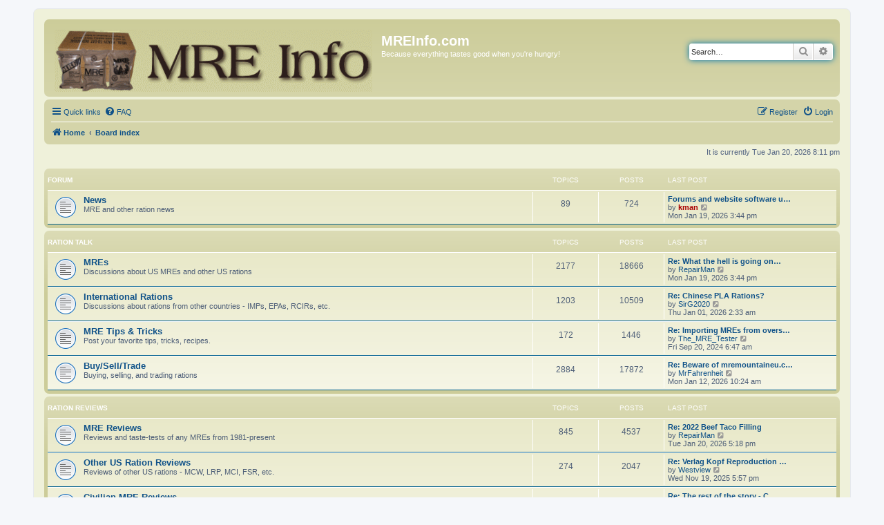

--- FILE ---
content_type: text/html; charset=UTF-8
request_url: https://www.mreinfo.com/forums/index.php?sid=2cf8e3789b23a45fb03777a8f84e0a67
body_size: 6444
content:
<!DOCTYPE html>
<html dir="ltr" lang="en-gb">
<head>
<meta charset="utf-8" />
<meta http-equiv="X-UA-Compatible" content="IE=edge">
<link rel="icon" type="image/x-icon" href="./styles/mreinfo/theme/images/favicon.ico">
<meta name="viewport" content="width=device-width, initial-scale=1" />

<title>MREInfo.com - Index page</title>

	<link rel="alternate" type="application/atom+xml" title="Feed - MREInfo.com" href="/forums/app.php/feed?sid=7ac2262aadd69f2106c510c33f34d031">		<link rel="alternate" type="application/atom+xml" title="Feed - All forums" href="/forums/app.php/feed/forums?sid=7ac2262aadd69f2106c510c33f34d031">					
	<link rel="canonical" href="https://www.mreinfo.com/forums/">

<!--
	phpBB style name: prosilver
	Based on style:   prosilver (this is the default phpBB3 style)
	Original author:  Tom Beddard ( http://www.subBlue.com/ )
	Modified by:
-->

<link href="./assets/css/font-awesome.min.css?assets_version=27" rel="stylesheet">
<link href="./styles/mreinfo/theme/stylesheet.css?assets_version=27" rel="stylesheet">
<link href="./styles/mreinfo/theme/en/stylesheet.css?assets_version=27" rel="stylesheet">




<!--[if lte IE 9]>
	<link href="./styles/mreinfo/theme/tweaks.css?assets_version=27" rel="stylesheet">
<![endif]-->





</head>
<body id="phpbb" class="nojs notouch section-index ltr ">


<div id="wrap" class="wrap">
	<a id="top" class="top-anchor" accesskey="t"></a>
	<div id="page-header">
		<div class="headerbar" role="banner">
					<div class="inner">

			<div id="site-description" class="site-description">
		<a id="logo" class="logo" href="https://www.mreinfo.com" title="Home">
					<span class="site_logo"></span>
				</a>
				<h1>MREInfo.com</h1>
				<p>Because everything tastes good when you're hungry!</p>
				<p class="skiplink"><a href="#start_here">Skip to content</a></p>
			</div>

									<div id="search-box" class="search-box search-header" role="search">
				<form action="./search.php?sid=7ac2262aadd69f2106c510c33f34d031" method="get" id="search">
				<fieldset>
					<input name="keywords" id="keywords" type="search" maxlength="128" title="Search for keywords" class="inputbox search tiny" size="20" value="" placeholder="Search…" />
					<button class="button button-search" type="submit" title="Search">
						<i class="icon fa-search fa-fw" aria-hidden="true"></i><span class="sr-only">Search</span>
					</button>
					<a href="./search.php?sid=7ac2262aadd69f2106c510c33f34d031" class="button button-search-end" title="Advanced search">
						<i class="icon fa-cog fa-fw" aria-hidden="true"></i><span class="sr-only">Advanced search</span>
					</a>
					<input type="hidden" name="sid" value="7ac2262aadd69f2106c510c33f34d031" />

				</fieldset>
				</form>
			</div>
						
			</div>
					</div>
				<div class="navbar" role="navigation">
	<div class="inner">

	<ul id="nav-main" class="nav-main linklist" role="menubar">

		<li id="quick-links" class="quick-links dropdown-container responsive-menu" data-skip-responsive="true">
			<a href="#" class="dropdown-trigger">
				<i class="icon fa-bars fa-fw" aria-hidden="true"></i><span>Quick links</span>
			</a>
			<div class="dropdown">
				<div class="pointer"><div class="pointer-inner"></div></div>
				<ul class="dropdown-contents" role="menu">
					
											<li class="separator"></li>
																									<li>
								<a href="./search.php?search_id=unanswered&amp;sid=7ac2262aadd69f2106c510c33f34d031" role="menuitem">
									<i class="icon fa-file-o fa-fw icon-gray" aria-hidden="true"></i><span>Unanswered topics</span>
								</a>
							</li>
							<li>
								<a href="./search.php?search_id=active_topics&amp;sid=7ac2262aadd69f2106c510c33f34d031" role="menuitem">
									<i class="icon fa-file-o fa-fw icon-blue" aria-hidden="true"></i><span>Active topics</span>
								</a>
							</li>
							<li class="separator"></li>
							<li>
								<a href="./search.php?sid=7ac2262aadd69f2106c510c33f34d031" role="menuitem">
									<i class="icon fa-search fa-fw" aria-hidden="true"></i><span>Search</span>
								</a>
							</li>
					
										<li class="separator"></li>

									</ul>
			</div>
		</li>

				<li data-skip-responsive="true">
			<a href="/forums/app.php/help/faq?sid=7ac2262aadd69f2106c510c33f34d031" rel="help" title="Frequently Asked Questions" role="menuitem">
				<i class="icon fa-question-circle fa-fw" aria-hidden="true"></i><span>FAQ</span>
			</a>
		</li>
						
			<li class="rightside"  data-skip-responsive="true">
			<a href="./ucp.php?mode=login&amp;redirect=index.php&amp;sid=7ac2262aadd69f2106c510c33f34d031" title="Login" accesskey="x" role="menuitem">
				<i class="icon fa-power-off fa-fw" aria-hidden="true"></i><span>Login</span>
			</a>
		</li>
					<li class="rightside" data-skip-responsive="true">
				<a href="./ucp.php?mode=register&amp;sid=7ac2262aadd69f2106c510c33f34d031" role="menuitem">
					<i class="icon fa-pencil-square-o  fa-fw" aria-hidden="true"></i><span>Register</span>
				</a>
			</li>
						</ul>

	<ul id="nav-breadcrumbs" class="nav-breadcrumbs linklist navlinks" role="menubar">
				
		
		<li class="breadcrumbs" itemscope itemtype="https://schema.org/BreadcrumbList">

							<span class="crumb" itemtype="https://schema.org/ListItem" itemprop="itemListElement" itemscope><a itemprop="item" href="https://www.mreinfo.com" data-navbar-reference="home"><i class="icon fa-home fa-fw" aria-hidden="true"></i><span itemprop="name">Home</span></a><meta itemprop="position" content="1" /></span>
			
							<span class="crumb" itemtype="https://schema.org/ListItem" itemprop="itemListElement" itemscope><a itemprop="item" href="./index.php?sid=7ac2262aadd69f2106c510c33f34d031" accesskey="h" data-navbar-reference="index"><span itemprop="name">Board index</span></a><meta itemprop="position" content="2" /></span>

			
					</li>

		
					<li class="rightside responsive-search">
				<a href="./search.php?sid=7ac2262aadd69f2106c510c33f34d031" title="View the advanced search options" role="menuitem">
					<i class="icon fa-search fa-fw" aria-hidden="true"></i><span class="sr-only">Search</span>
				</a>
			</li>
			</ul>

	</div>
</div>
	</div>

	
	<a id="start_here" class="anchor"></a>
	<div id="page-body" class="page-body" role="main">
		
		
<p class="right responsive-center time">It is currently Tue Jan 20, 2026 8:11 pm</p>



	
				<div class="forabg">
			<div class="inner">
			<ul class="topiclist">
				<li class="header">
										<dl class="row-item">
						<dt><div class="list-inner">Forum</div></dt>
						<dd class="topics">Topics</dd>
						<dd class="posts">Posts</dd>
						<dd class="lastpost"><span>Last post</span></dd>
					</dl>
									</li>
			</ul>
			<ul class="topiclist forums">
		
					<li class="row">
						<dl class="row-item forum_read">
				<dt title="No unread posts">
										<div class="list-inner">
													<!--
								<a class="feed-icon-forum" title="Feed - News" href="/forums/app.php/feed/forum/19?sid=7ac2262aadd69f2106c510c33f34d031">
									<i class="icon fa-rss-square fa-fw icon-orange" aria-hidden="true"></i><span class="sr-only">Feed - News</span>
								</a>
							-->
																		<a href="./viewforum.php?f=19&amp;sid=7ac2262aadd69f2106c510c33f34d031" class="forumtitle">News</a>
						<br />MRE and other ration news												
												<div class="responsive-show" style="display: none;">
															Topics: <strong>89</strong>
													</div>
											</div>
				</dt>
									<dd class="topics">89 <dfn>Topics</dfn></dd>
					<dd class="posts">724 <dfn>Posts</dfn></dd>
					<dd class="lastpost">
						<span>
																						<dfn>Last post</dfn>
																										<a href="./viewtopic.php?p=87717&amp;sid=7ac2262aadd69f2106c510c33f34d031#p87717" title="Forums and website software updated - PM me with any issues" class="lastsubject">Forums and website software u…</a> <br />
																	by <a href="./memberlist.php?mode=viewprofile&amp;u=2&amp;sid=7ac2262aadd69f2106c510c33f34d031" style="color: #AA0000;" class="username-coloured">kman</a>																	<a href="./viewtopic.php?p=87717&amp;sid=7ac2262aadd69f2106c510c33f34d031#p87717" title="View the latest post">
										<i class="icon fa-external-link-square fa-fw icon-lightgray icon-md" aria-hidden="true"></i><span class="sr-only">View the latest post</span>
									</a>
																<br /><time datetime="2026-01-19T19:44:06+00:00">Mon Jan 19, 2026 3:44 pm</time>
													</span>
					</dd>
							</dl>
					</li>
			
	
				</ul>

			</div>
		</div>
	
				<div class="forabg">
			<div class="inner">
			<ul class="topiclist">
				<li class="header">
										<dl class="row-item">
						<dt><div class="list-inner"><a href="./viewforum.php?f=8&amp;sid=7ac2262aadd69f2106c510c33f34d031">Ration Talk</a></div></dt>
						<dd class="topics">Topics</dd>
						<dd class="posts">Posts</dd>
						<dd class="lastpost"><span>Last post</span></dd>
					</dl>
									</li>
			</ul>
			<ul class="topiclist forums">
		
	
	
	
			
					<li class="row">
						<dl class="row-item forum_read">
				<dt title="No unread posts">
										<div class="list-inner">
													<!--
								<a class="feed-icon-forum" title="Feed - MREs" href="/forums/app.php/feed/forum/1?sid=7ac2262aadd69f2106c510c33f34d031">
									<i class="icon fa-rss-square fa-fw icon-orange" aria-hidden="true"></i><span class="sr-only">Feed - MREs</span>
								</a>
							-->
																		<a href="./viewforum.php?f=1&amp;sid=7ac2262aadd69f2106c510c33f34d031" class="forumtitle">MREs</a>
						<br />Discussions about US MREs and other US rations												
												<div class="responsive-show" style="display: none;">
															Topics: <strong>2177</strong>
													</div>
											</div>
				</dt>
									<dd class="topics">2177 <dfn>Topics</dfn></dd>
					<dd class="posts">18666 <dfn>Posts</dfn></dd>
					<dd class="lastpost">
						<span>
																						<dfn>Last post</dfn>
																										<a href="./viewtopic.php?p=87718&amp;sid=7ac2262aadd69f2106c510c33f34d031#p87718" title="Re: What the hell is going on at Natick" class="lastsubject">Re: What the hell is going on…</a> <br />
																	by <a href="./memberlist.php?mode=viewprofile&amp;u=8934&amp;sid=7ac2262aadd69f2106c510c33f34d031" class="username">RepairMan</a>																	<a href="./viewtopic.php?p=87718&amp;sid=7ac2262aadd69f2106c510c33f34d031#p87718" title="View the latest post">
										<i class="icon fa-external-link-square fa-fw icon-lightgray icon-md" aria-hidden="true"></i><span class="sr-only">View the latest post</span>
									</a>
																<br /><time datetime="2026-01-19T19:44:38+00:00">Mon Jan 19, 2026 3:44 pm</time>
													</span>
					</dd>
							</dl>
					</li>
			
	
	
			
					<li class="row">
						<dl class="row-item forum_read">
				<dt title="No unread posts">
										<div class="list-inner">
													<!--
								<a class="feed-icon-forum" title="Feed - International Rations" href="/forums/app.php/feed/forum/4?sid=7ac2262aadd69f2106c510c33f34d031">
									<i class="icon fa-rss-square fa-fw icon-orange" aria-hidden="true"></i><span class="sr-only">Feed - International Rations</span>
								</a>
							-->
																		<a href="./viewforum.php?f=4&amp;sid=7ac2262aadd69f2106c510c33f34d031" class="forumtitle">International Rations</a>
						<br />Discussions about rations from other countries - IMPs, EPAs, RCIRs, etc.												
												<div class="responsive-show" style="display: none;">
															Topics: <strong>1203</strong>
													</div>
											</div>
				</dt>
									<dd class="topics">1203 <dfn>Topics</dfn></dd>
					<dd class="posts">10509 <dfn>Posts</dfn></dd>
					<dd class="lastpost">
						<span>
																						<dfn>Last post</dfn>
																										<a href="./viewtopic.php?p=87714&amp;sid=7ac2262aadd69f2106c510c33f34d031#p87714" title="Re: Chinese PLA Rations?" class="lastsubject">Re: Chinese PLA Rations?</a> <br />
																	by <a href="./memberlist.php?mode=viewprofile&amp;u=7274&amp;sid=7ac2262aadd69f2106c510c33f34d031" class="username">SirG2020</a>																	<a href="./viewtopic.php?p=87714&amp;sid=7ac2262aadd69f2106c510c33f34d031#p87714" title="View the latest post">
										<i class="icon fa-external-link-square fa-fw icon-lightgray icon-md" aria-hidden="true"></i><span class="sr-only">View the latest post</span>
									</a>
																<br /><time datetime="2026-01-01T06:33:52+00:00">Thu Jan 01, 2026 2:33 am</time>
													</span>
					</dd>
							</dl>
					</li>
			
	
	
			
					<li class="row">
						<dl class="row-item forum_read">
				<dt title="No unread posts">
										<div class="list-inner">
													<!--
								<a class="feed-icon-forum" title="Feed - MRE Tips &amp; Tricks" href="/forums/app.php/feed/forum/5?sid=7ac2262aadd69f2106c510c33f34d031">
									<i class="icon fa-rss-square fa-fw icon-orange" aria-hidden="true"></i><span class="sr-only">Feed - MRE Tips &amp; Tricks</span>
								</a>
							-->
																		<a href="./viewforum.php?f=5&amp;sid=7ac2262aadd69f2106c510c33f34d031" class="forumtitle">MRE Tips &amp; Tricks</a>
						<br />Post your favorite tips, tricks, recipes.												
												<div class="responsive-show" style="display: none;">
															Topics: <strong>172</strong>
													</div>
											</div>
				</dt>
									<dd class="topics">172 <dfn>Topics</dfn></dd>
					<dd class="posts">1446 <dfn>Posts</dfn></dd>
					<dd class="lastpost">
						<span>
																						<dfn>Last post</dfn>
																										<a href="./viewtopic.php?p=87245&amp;sid=7ac2262aadd69f2106c510c33f34d031#p87245" title="Re: Importing MREs from overseas?" class="lastsubject">Re: Importing MREs from overs…</a> <br />
																	by <a href="./memberlist.php?mode=viewprofile&amp;u=7406&amp;sid=7ac2262aadd69f2106c510c33f34d031" class="username">The_MRE_Tester</a>																	<a href="./viewtopic.php?p=87245&amp;sid=7ac2262aadd69f2106c510c33f34d031#p87245" title="View the latest post">
										<i class="icon fa-external-link-square fa-fw icon-lightgray icon-md" aria-hidden="true"></i><span class="sr-only">View the latest post</span>
									</a>
																<br /><time datetime="2024-09-20T10:47:55+00:00">Fri Sep 20, 2024 6:47 am</time>
													</span>
					</dd>
							</dl>
					</li>
			
	
	
			
					<li class="row">
						<dl class="row-item forum_read">
				<dt title="No unread posts">
										<div class="list-inner">
													<!--
								<a class="feed-icon-forum" title="Feed - Buy/Sell/Trade" href="/forums/app.php/feed/forum/3?sid=7ac2262aadd69f2106c510c33f34d031">
									<i class="icon fa-rss-square fa-fw icon-orange" aria-hidden="true"></i><span class="sr-only">Feed - Buy/Sell/Trade</span>
								</a>
							-->
																		<a href="./viewforum.php?f=3&amp;sid=7ac2262aadd69f2106c510c33f34d031" class="forumtitle">Buy/Sell/Trade</a>
						<br />Buying, selling, and trading rations												
												<div class="responsive-show" style="display: none;">
															Topics: <strong>2884</strong>
													</div>
											</div>
				</dt>
									<dd class="topics">2884 <dfn>Topics</dfn></dd>
					<dd class="posts">17872 <dfn>Posts</dfn></dd>
					<dd class="lastpost">
						<span>
																						<dfn>Last post</dfn>
																										<a href="./viewtopic.php?p=87716&amp;sid=7ac2262aadd69f2106c510c33f34d031#p87716" title="Re: Beware of mremountaineu.com / Potential scam" class="lastsubject">Re: Beware of mremountaineu.c…</a> <br />
																	by <a href="./memberlist.php?mode=viewprofile&amp;u=883&amp;sid=7ac2262aadd69f2106c510c33f34d031" class="username">MrFahrenheit</a>																	<a href="./viewtopic.php?p=87716&amp;sid=7ac2262aadd69f2106c510c33f34d031#p87716" title="View the latest post">
										<i class="icon fa-external-link-square fa-fw icon-lightgray icon-md" aria-hidden="true"></i><span class="sr-only">View the latest post</span>
									</a>
																<br /><time datetime="2026-01-12T14:24:13+00:00">Mon Jan 12, 2026 10:24 am</time>
													</span>
					</dd>
							</dl>
					</li>
			
	
				</ul>

			</div>
		</div>
	
				<div class="forabg">
			<div class="inner">
			<ul class="topiclist">
				<li class="header">
										<dl class="row-item">
						<dt><div class="list-inner"><a href="./viewforum.php?f=9&amp;sid=7ac2262aadd69f2106c510c33f34d031">Ration Reviews</a></div></dt>
						<dd class="topics">Topics</dd>
						<dd class="posts">Posts</dd>
						<dd class="lastpost"><span>Last post</span></dd>
					</dl>
									</li>
			</ul>
			<ul class="topiclist forums">
		
	
	
	
			
					<li class="row">
						<dl class="row-item forum_read">
				<dt title="No unread posts">
										<div class="list-inner">
													<!--
								<a class="feed-icon-forum" title="Feed - MRE Reviews" href="/forums/app.php/feed/forum/10?sid=7ac2262aadd69f2106c510c33f34d031">
									<i class="icon fa-rss-square fa-fw icon-orange" aria-hidden="true"></i><span class="sr-only">Feed - MRE Reviews</span>
								</a>
							-->
																		<a href="./viewforum.php?f=10&amp;sid=7ac2262aadd69f2106c510c33f34d031" class="forumtitle">MRE Reviews</a>
						<br />Reviews and taste-tests of any MREs from 1981-present												
												<div class="responsive-show" style="display: none;">
															Topics: <strong>845</strong>
													</div>
											</div>
				</dt>
									<dd class="topics">845 <dfn>Topics</dfn></dd>
					<dd class="posts">4537 <dfn>Posts</dfn></dd>
					<dd class="lastpost">
						<span>
																						<dfn>Last post</dfn>
																										<a href="./viewtopic.php?p=87721&amp;sid=7ac2262aadd69f2106c510c33f34d031#p87721" title="Re: 2022 Beef Taco Filling" class="lastsubject">Re: 2022 Beef Taco Filling</a> <br />
																	by <a href="./memberlist.php?mode=viewprofile&amp;u=8934&amp;sid=7ac2262aadd69f2106c510c33f34d031" class="username">RepairMan</a>																	<a href="./viewtopic.php?p=87721&amp;sid=7ac2262aadd69f2106c510c33f34d031#p87721" title="View the latest post">
										<i class="icon fa-external-link-square fa-fw icon-lightgray icon-md" aria-hidden="true"></i><span class="sr-only">View the latest post</span>
									</a>
																<br /><time datetime="2026-01-20T21:18:47+00:00">Tue Jan 20, 2026 5:18 pm</time>
													</span>
					</dd>
							</dl>
					</li>
			
	
	
			
					<li class="row">
						<dl class="row-item forum_read">
				<dt title="No unread posts">
										<div class="list-inner">
													<!--
								<a class="feed-icon-forum" title="Feed - Other US Ration Reviews" href="/forums/app.php/feed/forum/11?sid=7ac2262aadd69f2106c510c33f34d031">
									<i class="icon fa-rss-square fa-fw icon-orange" aria-hidden="true"></i><span class="sr-only">Feed - Other US Ration Reviews</span>
								</a>
							-->
																		<a href="./viewforum.php?f=11&amp;sid=7ac2262aadd69f2106c510c33f34d031" class="forumtitle">Other US Ration Reviews</a>
						<br />Reviews of other US rations - MCW, LRP, MCI, FSR, etc.												
												<div class="responsive-show" style="display: none;">
															Topics: <strong>274</strong>
													</div>
											</div>
				</dt>
									<dd class="topics">274 <dfn>Topics</dfn></dd>
					<dd class="posts">2047 <dfn>Posts</dfn></dd>
					<dd class="lastpost">
						<span>
																						<dfn>Last post</dfn>
																										<a href="./viewtopic.php?p=87692&amp;sid=7ac2262aadd69f2106c510c33f34d031#p87692" title="Re: Verlag Kopf Reproduction WWII K-ration Review" class="lastsubject">Re: Verlag Kopf Reproduction …</a> <br />
																	by <a href="./memberlist.php?mode=viewprofile&amp;u=2615&amp;sid=7ac2262aadd69f2106c510c33f34d031" class="username">Westview</a>																	<a href="./viewtopic.php?p=87692&amp;sid=7ac2262aadd69f2106c510c33f34d031#p87692" title="View the latest post">
										<i class="icon fa-external-link-square fa-fw icon-lightgray icon-md" aria-hidden="true"></i><span class="sr-only">View the latest post</span>
									</a>
																<br /><time datetime="2025-11-19T21:57:33+00:00">Wed Nov 19, 2025 5:57 pm</time>
													</span>
					</dd>
							</dl>
					</li>
			
	
	
			
					<li class="row">
						<dl class="row-item forum_read">
				<dt title="No unread posts">
										<div class="list-inner">
													<!--
								<a class="feed-icon-forum" title="Feed - Civilian MRE Reviews" href="/forums/app.php/feed/forum/12?sid=7ac2262aadd69f2106c510c33f34d031">
									<i class="icon fa-rss-square fa-fw icon-orange" aria-hidden="true"></i><span class="sr-only">Feed - Civilian MRE Reviews</span>
								</a>
							-->
																		<a href="./viewforum.php?f=12&amp;sid=7ac2262aadd69f2106c510c33f34d031" class="forumtitle">Civilian MRE Reviews</a>
						<br />Reviews of Civilian MREs (Sure-Pak, aPack, etc.) as well as other civilian ready-to-eat food												
												<div class="responsive-show" style="display: none;">
															Topics: <strong>312</strong>
													</div>
											</div>
				</dt>
									<dd class="topics">312 <dfn>Topics</dfn></dd>
					<dd class="posts">1790 <dfn>Posts</dfn></dd>
					<dd class="lastpost">
						<span>
																						<dfn>Last post</dfn>
																										<a href="./viewtopic.php?p=87212&amp;sid=7ac2262aadd69f2106c510c33f34d031#p87212" title="Re: The rest of the story - Circa 1982 Mountain House Mini Just-In-Case" class="lastsubject">Re: The rest of the story - C…</a> <br />
																	by <a href="./memberlist.php?mode=viewprofile&amp;u=5895&amp;sid=7ac2262aadd69f2106c510c33f34d031" class="username">texrdnec</a>																	<a href="./viewtopic.php?p=87212&amp;sid=7ac2262aadd69f2106c510c33f34d031#p87212" title="View the latest post">
										<i class="icon fa-external-link-square fa-fw icon-lightgray icon-md" aria-hidden="true"></i><span class="sr-only">View the latest post</span>
									</a>
																<br /><time datetime="2024-08-23T21:28:12+00:00">Fri Aug 23, 2024 5:28 pm</time>
													</span>
					</dd>
							</dl>
					</li>
			
	
	
			
					<li class="row">
						<dl class="row-item forum_read">
				<dt title="No unread posts">
										<div class="list-inner">
													<!--
								<a class="feed-icon-forum" title="Feed - International Ration Reviews" href="/forums/app.php/feed/forum/13?sid=7ac2262aadd69f2106c510c33f34d031">
									<i class="icon fa-rss-square fa-fw icon-orange" aria-hidden="true"></i><span class="sr-only">Feed - International Ration Reviews</span>
								</a>
							-->
																		<a href="./viewforum.php?f=13&amp;sid=7ac2262aadd69f2106c510c33f34d031" class="forumtitle">International Ration Reviews</a>
						<br />Reviews of rations from abroad - British ration packs, EPA, IMP, RCIR, etc.												
												<div class="responsive-show" style="display: none;">
															Topics: <strong>596</strong>
													</div>
											</div>
				</dt>
									<dd class="topics">596 <dfn>Topics</dfn></dd>
					<dd class="posts">3763 <dfn>Posts</dfn></dd>
					<dd class="lastpost">
						<span>
																						<dfn>Last post</dfn>
																										<a href="./viewtopic.php?p=87508&amp;sid=7ac2262aadd69f2106c510c33f34d031#p87508" title="Visiting Krakow in June, ideas?" class="lastsubject">Visiting Krakow in June, idea…</a> <br />
																	by <a href="./memberlist.php?mode=viewprofile&amp;u=4218&amp;sid=7ac2262aadd69f2106c510c33f34d031" class="username">subway</a>																	<a href="./viewtopic.php?p=87508&amp;sid=7ac2262aadd69f2106c510c33f34d031#p87508" title="View the latest post">
										<i class="icon fa-external-link-square fa-fw icon-lightgray icon-md" aria-hidden="true"></i><span class="sr-only">View the latest post</span>
									</a>
																<br /><time datetime="2025-04-18T14:23:01+00:00">Fri Apr 18, 2025 10:23 am</time>
													</span>
					</dd>
							</dl>
					</li>
			
	
				</ul>

			</div>
		</div>
	
				<div class="forabg">
			<div class="inner">
			<ul class="topiclist">
				<li class="header">
										<dl class="row-item">
						<dt><div class="list-inner"><a href="./viewforum.php?f=14&amp;sid=7ac2262aadd69f2106c510c33f34d031">Videos</a></div></dt>
						<dd class="topics">Topics</dd>
						<dd class="posts">Posts</dd>
						<dd class="lastpost"><span>Last post</span></dd>
					</dl>
									</li>
			</ul>
			<ul class="topiclist forums">
		
	
	
	
			
					<li class="row">
						<dl class="row-item forum_read">
				<dt title="No unread posts">
										<div class="list-inner">
													<!--
								<a class="feed-icon-forum" title="Feed - MRE/Ration Videos" href="/forums/app.php/feed/forum/15?sid=7ac2262aadd69f2106c510c33f34d031">
									<i class="icon fa-rss-square fa-fw icon-orange" aria-hidden="true"></i><span class="sr-only">Feed - MRE/Ration Videos</span>
								</a>
							-->
																		<a href="./viewforum.php?f=15&amp;sid=7ac2262aadd69f2106c510c33f34d031" class="forumtitle">MRE/Ration Videos</a>
						<br />Videos related to any rations												
												<div class="responsive-show" style="display: none;">
															Topics: <strong>786</strong>
													</div>
											</div>
				</dt>
									<dd class="topics">786 <dfn>Topics</dfn></dd>
					<dd class="posts">2191 <dfn>Posts</dfn></dd>
					<dd class="lastpost">
						<span>
																						<dfn>Last post</dfn>
																										<a href="./viewtopic.php?p=87472&amp;sid=7ac2262aadd69f2106c510c33f34d031#p87472" title="R.A.A.F. E.F.R. Royal Australian Air Force Emergency Flying Ration From 1985 unboxing" class="lastsubject">R.A.A.F. E.F.R. Royal Austral…</a> <br />
																	by <a href="./memberlist.php?mode=viewprofile&amp;u=5930&amp;sid=7ac2262aadd69f2106c510c33f34d031" class="username">Petereview</a>																	<a href="./viewtopic.php?p=87472&amp;sid=7ac2262aadd69f2106c510c33f34d031#p87472" title="View the latest post">
										<i class="icon fa-external-link-square fa-fw icon-lightgray icon-md" aria-hidden="true"></i><span class="sr-only">View the latest post</span>
									</a>
																<br /><time datetime="2025-03-29T00:00:12+00:00">Fri Mar 28, 2025 8:00 pm</time>
													</span>
					</dd>
							</dl>
					</li>
			
	
	
			
					<li class="row">
						<dl class="row-item forum_read">
				<dt title="No unread posts">
										<div class="list-inner">
													<!--
								<a class="feed-icon-forum" title="Feed - Military Videos" href="/forums/app.php/feed/forum/16?sid=7ac2262aadd69f2106c510c33f34d031">
									<i class="icon fa-rss-square fa-fw icon-orange" aria-hidden="true"></i><span class="sr-only">Feed - Military Videos</span>
								</a>
							-->
																		<a href="./viewforum.php?f=16&amp;sid=7ac2262aadd69f2106c510c33f34d031" class="forumtitle">Military Videos</a>
						<br />Military-related videos												
												<div class="responsive-show" style="display: none;">
															Topics: <strong>563</strong>
													</div>
											</div>
				</dt>
									<dd class="topics">563 <dfn>Topics</dfn></dd>
					<dd class="posts">1371 <dfn>Posts</dfn></dd>
					<dd class="lastpost">
						<span>
																						<dfn>Last post</dfn>
																										<a href="./viewtopic.php?p=81844&amp;sid=7ac2262aadd69f2106c510c33f34d031#p81844" title="Re: Bob Hope USO Christmas Special — Barbara Eden" class="lastsubject">Re: Bob Hope USO Christmas Sp…</a> <br />
																	by <a href="./memberlist.php?mode=viewprofile&amp;u=524&amp;sid=7ac2262aadd69f2106c510c33f34d031" class="username">jfko6</a>																	<a href="./viewtopic.php?p=81844&amp;sid=7ac2262aadd69f2106c510c33f34d031#p81844" title="View the latest post">
										<i class="icon fa-external-link-square fa-fw icon-lightgray icon-md" aria-hidden="true"></i><span class="sr-only">View the latest post</span>
									</a>
																<br /><time datetime="2025-12-31T04:28:22+00:00">Wed Dec 31, 2025 12:28 am</time>
													</span>
					</dd>
							</dl>
					</li>
			
	
	
			
					<li class="row">
						<dl class="row-item forum_read">
				<dt title="No unread posts">
										<div class="list-inner">
													<!--
								<a class="feed-icon-forum" title="Feed - Survival Videos" href="/forums/app.php/feed/forum/20?sid=7ac2262aadd69f2106c510c33f34d031">
									<i class="icon fa-rss-square fa-fw icon-orange" aria-hidden="true"></i><span class="sr-only">Feed - Survival Videos</span>
								</a>
							-->
																		<a href="./viewforum.php?f=20&amp;sid=7ac2262aadd69f2106c510c33f34d031" class="forumtitle">Survival Videos</a>
						<br />Survival-related videos												
												<div class="responsive-show" style="display: none;">
															Topics: <strong>25</strong>
													</div>
											</div>
				</dt>
									<dd class="topics">25 <dfn>Topics</dfn></dd>
					<dd class="posts">74 <dfn>Posts</dfn></dd>
					<dd class="lastpost">
						<span>
																						<dfn>Last post</dfn>
																										<a href="./viewtopic.php?p=87473&amp;sid=7ac2262aadd69f2106c510c33f34d031#p87473" title="Australian S.A.S Special Air Service Regiment Survival Kits" class="lastsubject">Australian S.A.S Special Air …</a> <br />
																	by <a href="./memberlist.php?mode=viewprofile&amp;u=5930&amp;sid=7ac2262aadd69f2106c510c33f34d031" class="username">Petereview</a>																	<a href="./viewtopic.php?p=87473&amp;sid=7ac2262aadd69f2106c510c33f34d031#p87473" title="View the latest post">
										<i class="icon fa-external-link-square fa-fw icon-lightgray icon-md" aria-hidden="true"></i><span class="sr-only">View the latest post</span>
									</a>
																<br /><time datetime="2025-03-29T00:03:44+00:00">Fri Mar 28, 2025 8:03 pm</time>
													</span>
					</dd>
							</dl>
					</li>
			
	
	
			
					<li class="row">
						<dl class="row-item forum_read">
				<dt title="No unread posts">
										<div class="list-inner">
													<!--
								<a class="feed-icon-forum" title="Feed - Off-topic or Other Videos" href="/forums/app.php/feed/forum/17?sid=7ac2262aadd69f2106c510c33f34d031">
									<i class="icon fa-rss-square fa-fw icon-orange" aria-hidden="true"></i><span class="sr-only">Feed - Off-topic or Other Videos</span>
								</a>
							-->
																		<a href="./viewforum.php?f=17&amp;sid=7ac2262aadd69f2106c510c33f34d031" class="forumtitle">Off-topic or Other Videos</a>
						<br />Any videos that don't fit into the above categories												
												<div class="responsive-show" style="display: none;">
															Topics: <strong>182</strong>
													</div>
											</div>
				</dt>
									<dd class="topics">182 <dfn>Topics</dfn></dd>
					<dd class="posts">749 <dfn>Posts</dfn></dd>
					<dd class="lastpost">
						<span>
																						<dfn>Last post</dfn>
																										<a href="./viewtopic.php?p=87708&amp;sid=7ac2262aadd69f2106c510c33f34d031#p87708" title="Re: Buck Rogers" class="lastsubject">Re: Buck Rogers</a> <br />
																	by <a href="./memberlist.php?mode=viewprofile&amp;u=524&amp;sid=7ac2262aadd69f2106c510c33f34d031" class="username">jfko6</a>																	<a href="./viewtopic.php?p=87708&amp;sid=7ac2262aadd69f2106c510c33f34d031#p87708" title="View the latest post">
										<i class="icon fa-external-link-square fa-fw icon-lightgray icon-md" aria-hidden="true"></i><span class="sr-only">View the latest post</span>
									</a>
																<br /><time datetime="2025-12-18T06:41:56+00:00">Thu Dec 18, 2025 2:41 am</time>
													</span>
					</dd>
							</dl>
					</li>
			
	
				</ul>

			</div>
		</div>
	
				<div class="forabg">
			<div class="inner">
			<ul class="topiclist">
				<li class="header">
										<dl class="row-item">
						<dt><div class="list-inner"><a href="./viewforum.php?f=18&amp;sid=7ac2262aadd69f2106c510c33f34d031">Site Stuff</a></div></dt>
						<dd class="topics">Topics</dd>
						<dd class="posts">Posts</dd>
						<dd class="lastpost"><span>Last post</span></dd>
					</dl>
									</li>
			</ul>
			<ul class="topiclist forums">
		
	
	
	
			
					<li class="row">
						<dl class="row-item forum_read">
				<dt title="No unread posts">
										<div class="list-inner">
													<!--
								<a class="feed-icon-forum" title="Feed - MREInfo Site Feedback" href="/forums/app.php/feed/forum/2?sid=7ac2262aadd69f2106c510c33f34d031">
									<i class="icon fa-rss-square fa-fw icon-orange" aria-hidden="true"></i><span class="sr-only">Feed - MREInfo Site Feedback</span>
								</a>
							-->
																		<a href="./viewforum.php?f=2&amp;sid=7ac2262aadd69f2106c510c33f34d031" class="forumtitle">MREInfo Site Feedback</a>
						<br />Feedback, comments, and suggestions for the website												
												<div class="responsive-show" style="display: none;">
															Topics: <strong>121</strong>
													</div>
											</div>
				</dt>
									<dd class="topics">121 <dfn>Topics</dfn></dd>
					<dd class="posts">808 <dfn>Posts</dfn></dd>
					<dd class="lastpost">
						<span>
																						<dfn>Last post</dfn>
																										<a href="./viewtopic.php?p=86686&amp;sid=7ac2262aadd69f2106c510c33f34d031#p86686" title="Re: Need site help." class="lastsubject">Re: Need site help.</a> <br />
																	by <a href="./memberlist.php?mode=viewprofile&amp;u=5895&amp;sid=7ac2262aadd69f2106c510c33f34d031" class="username">texrdnec</a>																	<a href="./viewtopic.php?p=86686&amp;sid=7ac2262aadd69f2106c510c33f34d031#p86686" title="View the latest post">
										<i class="icon fa-external-link-square fa-fw icon-lightgray icon-md" aria-hidden="true"></i><span class="sr-only">View the latest post</span>
									</a>
																<br /><time datetime="2023-10-31T02:16:20+00:00">Mon Oct 30, 2023 10:16 pm</time>
													</span>
					</dd>
							</dl>
					</li>
			
	
				</ul>

			</div>
		</div>
	
				<div class="forabg">
			<div class="inner">
			<ul class="topiclist">
				<li class="header">
										<dl class="row-item">
						<dt><div class="list-inner">Forum</div></dt>
						<dd class="topics">Topics</dd>
						<dd class="posts">Posts</dd>
						<dd class="lastpost"><span>Last post</span></dd>
					</dl>
									</li>
			</ul>
			<ul class="topiclist forums">
		
					<li class="row">
						<dl class="row-item forum_read">
				<dt title="No unread posts">
										<div class="list-inner">
													<!--
								<a class="feed-icon-forum" title="Feed - Off-Topic" href="/forums/app.php/feed/forum/6?sid=7ac2262aadd69f2106c510c33f34d031">
									<i class="icon fa-rss-square fa-fw icon-orange" aria-hidden="true"></i><span class="sr-only">Feed - Off-Topic</span>
								</a>
							-->
																		<a href="./viewforum.php?f=6&amp;sid=7ac2262aadd69f2106c510c33f34d031" class="forumtitle">Off-Topic</a>
						<br />For non-MRE, non-ration topics												
												<div class="responsive-show" style="display: none;">
															Topics: <strong>1091</strong>
													</div>
											</div>
				</dt>
									<dd class="topics">1091 <dfn>Topics</dfn></dd>
					<dd class="posts">10437 <dfn>Posts</dfn></dd>
					<dd class="lastpost">
						<span>
																						<dfn>Last post</dfn>
																										<a href="./viewtopic.php?p=87555&amp;sid=7ac2262aadd69f2106c510c33f34d031#p87555" title="Re: It´s &quot;Camp Hammelburg&quot; again, 2025" class="lastsubject">Re: It´s &quot;Camp Hammelburg&quot; ag…</a> <br />
																	by <a href="./memberlist.php?mode=viewprofile&amp;u=325&amp;sid=7ac2262aadd69f2106c510c33f34d031" style="color: #336633;" class="username-coloured">housil</a>																	<a href="./viewtopic.php?p=87555&amp;sid=7ac2262aadd69f2106c510c33f34d031#p87555" title="View the latest post">
										<i class="icon fa-external-link-square fa-fw icon-lightgray icon-md" aria-hidden="true"></i><span class="sr-only">View the latest post</span>
									</a>
																<br /><time datetime="2025-06-12T22:24:20+00:00">Thu Jun 12, 2025 6:24 pm</time>
													</span>
					</dd>
							</dl>
					</li>
			
				</ul>

			</div>
		</div>
		


	<form method="post" action="./ucp.php?mode=login&amp;sid=7ac2262aadd69f2106c510c33f34d031" class="headerspace">
	<h3><a href="./ucp.php?mode=login&amp;redirect=index.php&amp;sid=7ac2262aadd69f2106c510c33f34d031">Login</a>&nbsp; &bull; &nbsp;<a href="./ucp.php?mode=register&amp;sid=7ac2262aadd69f2106c510c33f34d031">Register</a></h3>
		<fieldset class="quick-login">
			<label for="username"><span>Username:</span> <input type="text" tabindex="1" name="username" id="username" size="10" class="inputbox" title="Username" autocomplete="username" /></label>
			<label for="password"><span>Password:</span> <input type="password" tabindex="2" name="password" id="password" size="10" class="inputbox" title="Password" autocomplete="current-password" /></label>
							<a href="/forums/app.php/user/forgot_password?sid=7ac2262aadd69f2106c510c33f34d031">I forgot my password</a>
										<span class="responsive-hide">|</span> <label for="autologin">Remember me <input type="checkbox" tabindex="4" name="autologin" id="autologin" /></label>
						<input type="submit" tabindex="5" name="login" value="Login" class="button2" />
			<input type="hidden" name="redirect" value="./index.php?sid=7ac2262aadd69f2106c510c33f34d031" />
<input type="hidden" name="creation_time" value="1768954284" />
<input type="hidden" name="form_token" value="936c56c238b61a3682d9c62941d3b2c14151b34a" />

			
		</fieldset>
	</form>


	<div class="stat-block online-list">
		<h3>Who is online</h3>		<p>
						In total there are <strong>163</strong> users online :: 5 registered, 0 hidden and 158 guests (based on users active over the past 5 minutes)<br />Most users ever online was <strong>3802</strong> on Mon Dec 29, 2025 1:05 pm<br /> 
								</p>
	</div>



	<div class="stat-block statistics">
		<h3>Statistics</h3>
		<p>
						Total posts <strong>85586</strong> &bull; Total topics <strong>11992</strong> &bull; Total members <strong>3392</strong> &bull; Our newest member <strong><a href="./memberlist.php?mode=viewprofile&amp;u=8943&amp;sid=7ac2262aadd69f2106c510c33f34d031" class="username">Campbeja</a></strong>
					</p>
	</div>


			</div>


<div id="page-footer" class="page-footer" role="contentinfo">
	<div class="navbar" role="navigation">
	<div class="inner">

	<ul id="nav-footer" class="nav-footer linklist" role="menubar">
		<li class="breadcrumbs">
							<span class="crumb"><a href="https://www.mreinfo.com" data-navbar-reference="home"><i class="icon fa-home fa-fw" aria-hidden="true"></i><span>Home</span></a></span>									<span class="crumb"><a href="./index.php?sid=7ac2262aadd69f2106c510c33f34d031" data-navbar-reference="index"><span>Board index</span></a></span>					</li>
		
				<li class="rightside">All times are <span title="UTC-4">UTC-04:00</span></li>
							<li class="rightside">
				<a href="/forums/app.php/user/delete_cookies?sid=7ac2262aadd69f2106c510c33f34d031" data-ajax="true" data-refresh="true" role="menuitem">
					<i class="icon fa-trash fa-fw" aria-hidden="true"></i><span>Delete cookies</span>
				</a>
			</li>
														</ul>

	</div>
</div>

	<div class="copyright">
				<p class="footer-row">
			<span class="footer-copyright">Powered by <a href="https://www.phpbb.com/">phpBB</a>&reg; Forum Software &copy; phpBB Limited</span>
		</p>
						<p class="footer-row" role="menu">
			<a class="footer-link" href="./ucp.php?mode=privacy&amp;sid=7ac2262aadd69f2106c510c33f34d031" title="Privacy" role="menuitem">
				<span class="footer-link-text">Privacy</span>
			</a>
			|
			<a class="footer-link" href="./ucp.php?mode=terms&amp;sid=7ac2262aadd69f2106c510c33f34d031" title="Terms" role="menuitem">
				<span class="footer-link-text">Terms</span>
			</a>
		</p>
					</div>

	<div id="darkenwrapper" class="darkenwrapper" data-ajax-error-title="AJAX error" data-ajax-error-text="Something went wrong when processing your request." data-ajax-error-text-abort="User aborted request." data-ajax-error-text-timeout="Your request timed out; please try again." data-ajax-error-text-parsererror="Something went wrong with the request and the server returned an invalid reply.">
		<div id="darken" class="darken">&nbsp;</div>
	</div>

	<div id="phpbb_alert" class="phpbb_alert" data-l-err="Error" data-l-timeout-processing-req="Request timed out.">
		<a href="#" class="alert_close">
			<i class="icon fa-times-circle fa-fw" aria-hidden="true"></i>
		</a>
		<h3 class="alert_title">&nbsp;</h3><p class="alert_text"></p>
	</div>
	<div id="phpbb_confirm" class="phpbb_alert">
		<a href="#" class="alert_close">
			<i class="icon fa-times-circle fa-fw" aria-hidden="true"></i>
		</a>
		<div class="alert_text"></div>
	</div>
</div>

</div>

<div>
	<a id="bottom" class="anchor" accesskey="z"></a>
	</div>

<script src="./assets/javascript/jquery-3.7.1.min.js?assets_version=27"></script>
<script src="./assets/javascript/core.js?assets_version=27"></script>



<script src="./styles/mreinfo/template/forum_fn.js?assets_version=27"></script>
<script src="./styles/mreinfo/template/ajax.js?assets_version=27"></script>



</body>
</html>
